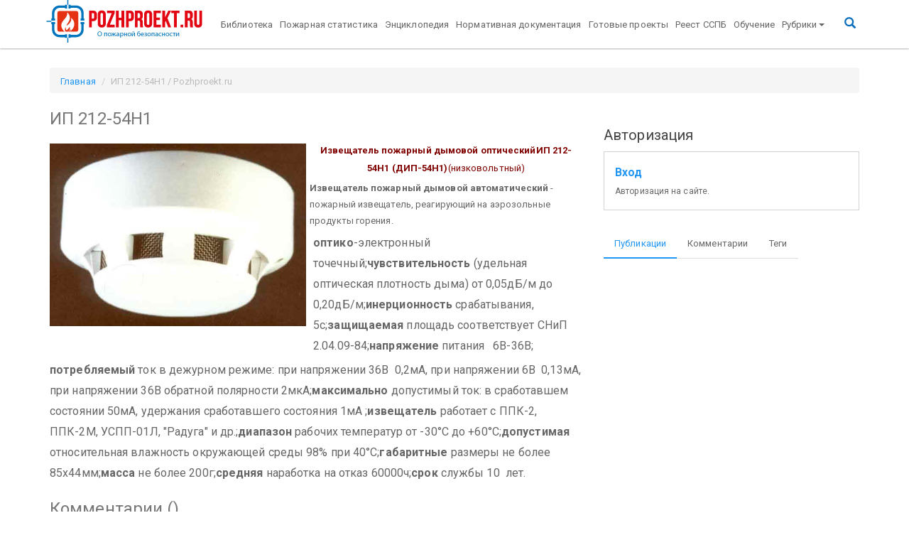

--- FILE ---
content_type: text/html; charset=UTF-8
request_url: https://pozhproekt.ru/nsis/KatalogPTP/Special/Parts/Postav/Pict/IVS-sign/ip-212-54_n1.htm
body_size: 7952
content:
<!doctype html>
<!--[if lt IE 7]><html class='no-js lt-ie9 lt-ie8 lt-ie7' lang=''><![endif]-->
<!--[if IE 7]><html class='no-js lt-ie9 lt-ie8' lang=''><![endif]-->
<!--[if IE 8]><html class='no-js lt-ie9' lang=''><![endif]-->
<!--[if gt IE 8]><!--><html class='no-js' lang=''><!--<![endif]-->
<html lang='ru'>

<head>
	<title>ИП 212-54Н1 / Pozhproekt.ru</title>



<!--[if IE]>
<meta http-equiv='X-UA-Compatible' content='IE=edge,chrome=1'>
<![endif]-->
<meta charset='UTF-8'>
<meta http-equiv='X-UA-Compatible' content='IE=edge'>
<meta name='viewport' content='width=device-width, initial-scale=1.0'>
<meta name='description' content=''>
<meta name='author' content=''>
<meta name='apple-mobile-web-app-title' content='Pozhproekt.ru'>
<meta name='application-name' content='Pozhproekt.ru'>
<meta name='msapplication-TileColor' content='#da532c'>
<meta name='msapplication-TileImage' content='/assets/components/pozhproekt/inc/favicons/mstile-144x144.png'>
<meta name='tm-color' content='#ffffff'>
<meta name="mailru-verification" content="ae8b8f328ec81a46" />
<meta name="ahrefs-site-verification" content="ad5a04b49b682013c153c764eefc283cc37007620fa110987707f743f91a3ead">

<meta property='og:locale' content=''>
<meta property='og:type' content=''>
<meta property='og:title' content=''>
<meta property='og:description' content=''>
<meta property='og:site_name' content=''>
<meta property='og:image' content=''>
<meta property='og:url' content=''>



<link rel='apple-touch-icon' sizes='57x57'
	  href='/assets/components/pozhproekt/inc/favicons/apple-touch-icon-57x57.png'>
<link rel='apple-touch-icon' sizes='60x60'
	  href='/assets/components/pozhproekt/inc/favicons/apple-touch-icon-60x60.png'>
<link rel='apple-touch-icon' sizes='72x72'
	  href='/assets/components/pozhproekt/inc/favicons/apple-touch-icon-72x72.png'>
<link rel='apple-touch-icon' sizes='76x76'
	  href='/assets/components/pozhproekt/inc/favicons/apple-touch-icon-76x76.png'>
<link rel='apple-touch-icon' sizes='114x114'
	  href='/assets/components/pozhproekt/inc/favicons/apple-touch-icon-114x114.png'>
<link rel='apple-touch-icon' sizes='120x120'
	  href='/assets/components/pozhproekt/inc/favicons/apple-touch-icon-120x120.png'>
<link rel='apple-touch-icon' sizes='144x144'
	  href='/assets/components/pozhproekt/inc/favicons/apple-touch-icon-144x144.png'>
<link rel='apple-touch-icon' sizes='152x152'
	  href='/assets/components/pozhproekt/inc/favicons/apple-touch-icon-152x152.png'>
<link rel='apple-touch-icon' sizes='180x180'
	  href='/assets/components/pozhproekt/inc/favicons/apple-touch-icon-180x180.png'>
<link rel='icon' type='image/png' href='/assets/components/pozhproekt/inc/favicons/favicon-32x32.png' sizes='32x32'>
<link rel='icon' type='image/png' href='/assets/components/pozhproekt/inc/favicons/favicon-194x194.png'
	  sizes='194x194'>
<link rel='icon' type='image/png' href='/assets/components/pozhproekt/inc/favicons/favicon-96x96.png' sizes='96x96'>
<link rel='icon' type='image/png' href='/assets/components/pozhproekt/inc/favicons/android-chrome-192x192.png'
	  sizes='192x192'>
<link rel='icon' type='image/png' href='/assets/components/pozhproekt/inc/favicons/favicon-16x16.png' sizes='16x16'>
<link rel='manifest' href='/assets/components/pozhproekt/inc/favicons/manifest.json'>
<link rel='mask-icon' href='/assets/components/pozhproekt/inc/favicons/safari-pinned-tab.svg' color='#5bbad5'>

<!-- Bootstrap -->
<link href='/assets/components/pozhproekt/vendor/bootstrap/dist/css/bootstrap.min.css' rel='stylesheet'>
<link href='/assets/components/pozhproekt/vendor/bootswatch/paper/bootstrap.min.css' rel='stylesheet'>
<link href='/assets/components/pozhproekt/vendor/fancybox/source/jquery.fancybox.css' rel='stylesheet'>
<link href='/assets/components/pozhproekt/vendor/sociallikes/dist/social-likes_birman.css' rel='stylesheet'>

<link href='/pozhproekt/assets/components/pozhproekt/css/web/default.css' rel='stylesheet'>
<script src='https://ajax.googleapis.com/ajax/libs/jquery/2.2.0/jquery.min.js'></script>
<!-- Yandex.RTB -->
<script>window.yaContextCb=window.yaContextCb||[]</script>
<script src="https://yandex.ru/ads/system/context.js" async></script>

	<script type="text/javascript">ppConfig={}</script>
	
<script type="text/javascript">if (typeof TicketsConfig == "undefined")  {TicketsConfig={"ctx":"web","jsUrl":"\/assets\/components\/tickets\/js\/web\/","cssUrl":"\/assets\/components\/tickets\/css\/web\/","actionUrl":"\/assets\/components\/tickets\/action.php","close_all_message":"\u0437\u0430\u043a\u0440\u044b\u0442\u044c \u0432\u0441\u0435","tpanel":0,"enable_editor":1};} else {MergeConfig={"ctx":"web","jsUrl":"\/assets\/components\/tickets\/js\/web\/","cssUrl":"\/assets\/components\/tickets\/css\/web\/","actionUrl":"\/assets\/components\/tickets\/action.php","close_all_message":"\u0437\u0430\u043a\u0440\u044b\u0442\u044c \u0432\u0441\u0435","tpanel":0,"enable_editor":1}; for (var attrname in MergeConfig) { TicketsConfig[attrname] = MergeConfig[attrname]; }}</script>
<script type="text/javascript">TicketsConfig.editor={ticket: {onTab: {keepDefault:false, replaceWith:"	"}
		,markupSet: [
			{name:"Bold", className: "btn-bold", key:"B", openWith:"<b>", closeWith:"</b>" }
			,{name:"Italic", className: "btn-italic", key:"I", openWith:"<i>", closeWith:"</i>"  }
			,{name:"Underline", className: "btn-underline", key:"U", openWith:"<u>", closeWith:"</u>" }
			,{name:"Stroke through", className: "btn-stroke", key:"S", openWith:"<s>", closeWith:"</s>" }
			,{separator:"---------------" }
			,{name:"Bulleted List", className: "btn-bulleted", openWith:"	<li>", closeWith:"</li>", multiline:true, openBlockWith:"<ul>\n", closeBlockWith:"\n</ul>"}
			,{name:"Numeric List", className: "btn-numeric", openWith:"	<li>", closeWith:"</li>", multiline:true, openBlockWith:"<ol>\n", closeBlockWith:"\n</ol>"}
			,{separator:"---------------" }
			,{name:"Quote", className: "btn-quote", openWith:"<blockquote>", closeWith:"</blockquote>"}
			,{name:"Code", className: "btn-code", openWith:"<code>", closeWith:"</code>"}
			,{name:"Link", className: "btn-link", openWith:"<a href=\"[![Link:!:http://]!]\">", closeWith:"</a>" }
			,{name:"Picture", className: "btn-picture", replaceWith:"<img src=\"[![Source:!:http://]!]\" />" }
			,{separator:"---------------" }
			,{name:"Cut", className: "btn-cut", openWith:"<cut/>" }
		]},comment: {onTab: {keepDefault:false, replaceWith:"	"}
		,markupSet: [
			{name:"Bold", className: "btn-bold", key:"B", openWith:"<b>", closeWith:"</b>" }
			,{name:"Italic", className: "btn-italic", key:"I", openWith:"<i>", closeWith:"</i>"  }
			,{name:"Underline", className: "btn-underline", key:"U", openWith:"<u>", closeWith:"</u>" }
			,{name:"Stroke through", className: "btn-stroke", key:"S", openWith:"<s>", closeWith:"</s>" }
			,{separator:"---------------" }
			,{name:"Quote", className: "btn-quote", openWith:"<blockquote>", closeWith:"</blockquote>"}
			,{name:"Code", className: "btn-code", openWith:"<code>", closeWith:"</code>"}
			,{name:"Link", className: "btn-link", openWith:"<a href=\"[![Link:!:http://]!]\">", closeWith:"</a>" }
			,{name:"Picture", className: "btn-picture", replaceWith:"<img src=\"[![Source:!:http://]!]\" />" }
		]}};</script>
<link rel="stylesheet" href="/assets/components/tickets/js/web/editor/editor.css" type="text/css" />
<link rel="stylesheet" href="/assets/components/pozhproekt/app/tickets/css/web/default.css" type="text/css" />
<script type="text/javascript">TicketsConfig.formBefore = 0;TicketsConfig.thread_depth = 0;</script>
</head>

<body>

<div class='navbar navbar-default _navbar-static-top navbar-fixed-top tm-navbar' role='navigation'>
	<div class='container'>
		<div class='navbar-header'>
			<a class='navbar-brand tm-navbar-brend' href='/'><img
						src='/assets/components/pozhproekt//inc/img/logo_br4.png'
						alt='Pozhproekt.ru'></a>
			<button type='button' class='navbar-toggle' data-toggle='collapse' data-target='.navbar-collapse'>
				<span class='sr-only'>Toggle navigation</span>
				<span class='icon-bar'></span>
				<span class='icon-bar'></span>
				<span class='icon-bar'></span>
			</button>
		</div>
		<div class='navbar-collapse collapse up-menu'>
			<ul class='nav navbar-nav'><li  class="first"><a href='https://pozhproekt.ru/biblioteka/' >Библиотека</a></li><li ><a href='https://pozhproekt.ru/pozharnaya-statistika/' >Пожарная статистика</a></li><li ><a href='https://pozhproekt.ru/enciklopediya/' >Энциклопедия</a></li><li ><a href='https://pozhproekt.ru/normativnaya-dokumentaciya/' >Нормативная документация</a></li><li ><a href='https://pozhproekt.ru/projects/' >Готовые проекты</a></li><li ><a href='https://pozhproekt.ru/reestr/' >Реест ССПБ</a></li><li  class="last"><a href='https://pozhproekt.ru/training/' >Обучение</a></li></ul>

			<ul class='nav navbar-nav'>
				<li class='level-0 dropdown'>
					<a href='#' class='dropdown-toggle' data-toggle='dropdown' aria-expanded='false'>Рубрики<b class='caret'></b></a>
					<ul class='dropdown-menu'><li  class="first level-1"><a href='https://pozhproekt.ru/news/' >Новости сайта</a></li><li  class="level-1"><a href='https://pozhproekt.ru/blog/' >Блог</a></li><li  class="level-1"><a href='https://pozhproekt.ru/video/' >Видео</a></li><li class='level-1 dropdown'>
			<a href='#' class='dropdown-toggle' data-toggle='dropdown' >Статьи и публикации<b class='caret'></b></a>
			<ul class='dropdown-menu'><li  class="first level-2"><a href='https://pozhproekt.ru/pozharotushenie-articles/' >Пожаротушение</a></li><li  class="level-2"><a href='https://pozhproekt.ru/pozharnaya-signalizaciya-articles/' >Пожарная сигнализация</a></li><li  class="level-2"><a href='https://pozhproekt.ru/cenoobrazovanie-i-smety' >Ценообразование и сметы</a></li><li  class="level-2"><a href='https://pozhproekt.ru/sistemy-bezopasnosti-articles/' >Системы безопасности</a></li><li  class="level-2"><a href='https://pozhproekt.ru/oxrannaya-signalizaciya-articles/' >Охранная сигнализация</a></li><li  class="level-2"><a href='https://pozhproekt.ru/opoveshhenie-o-pozhare/' >Оповещение о пожаре</a></li><li  class="level-2"><a href='https://pozhproekt.ru/vzryvopozharoopasnost/' >Взрывопожароопасность</a></li><li  class="level-2"><a href='https://pozhproekt.ru/pozharnaya-bezopasnost-articles/' >Пожарная безопасность</a></li><li  class="level-2"><a href='https://pozhproekt.ru/sertifikaciya/' >Сертификация</a></li><li  class="level-2"><a href='https://pozhproekt.ru/category/videonablyudenie-articles/' >Видеонаблюдение</a></li><li  class="level-2"><a href='https://pozhproekt.ru/samoregulirovanie/' >Саморегулирование</a></li><li  class="level-2"><a href='https://pozhproekt.ru/pozharnaya-oxrana/' >Пожарная охрана</a></li><li  class="level-2"><a href='https://pozhproekt.ru/normativy/' >Нормативы</a></li><li  class="level-2"><a href='https://pozhproekt.ru/category/articles/protivodymnaya-zashhita' >Противодымная защита</a></li><li  class="level-2"><a href='https://pozhproekt.ru/ognezashhita-articles/' >Огнезащита</a></li><li  class="level-2"><a href='https://pozhproekt.ru/audit-pozharnoj-bezopasnosti/' >Аудит пожарной безопасности</a></li><li  class="last level-2"><a href='https://pozhproekt.ru/category/articles/pozhary-i-katastrofy' >Пожары и катастрофы</a></li></ul>
			</li><li class='level-1 dropdown'>
			<a href='#' class='dropdown-toggle' data-toggle='dropdown' >Готовые проекты и чертежи<b class='caret'></b></a>
			<ul class='dropdown-menu'><li  class="first level-2"><a href='https://pozhproekt.ru/aupt/' >Пожаротушение</a></li><li  class="level-2"><a href='https://pozhproekt.ru/pozharnaya-signalizaciya-articles/' >Пожарная сигнализация</a></li><li  class="level-2"><a href='https://pozhproekt.ru/plany-evakuacii/' >Планы эвакуации</a></li><li  class="level-2"><a href='https://pozhproekt.ru/oxrannaya-signalizaciya-articles/' >Охранная сигнализация</a></li><li  class="level-2"><a href='https://pozhproekt.ru/avtomatika-dymoudaleniya/' >Автоматика дымоудаления</a></li><li  class="level-2"><a href='https://pozhproekt.ru/oxrannaya-signalizaciya-articles/' >Оповещение о пожаре</a></li><li  class="level-2"><a href='https://pozhproekt.ru/articles/teoreticheskij-minimum-proektirovshhika-ops-chast-1' >Видеонаблюдение</a></li><li  class="level-2"><a href='https://pozhproekt.ru/plakaty/' >Плакаты</a></li><li  class="level-2"><a href='https://pozhproekt.ru/pozharotushenie-articles/' >Наружное пожаротушение</a></li><li  class="level-2"><a href='https://pozhproekt.ru/avtomatizaciya-projects/' >Автоматизация</a></li><li  class="last level-2"><a href='https://pozhproekt.ru/avtomatika-dymoudaleniya/' >Вентиляция и дымоудаление</a></li></ul>
			</li><li  class="level-1"><a href='https://pozhproekt.ru/books/' >Книги и учебники</a></li><li  class="level-1"><a href='https://pozhproekt.ru/proizvoditeli/' >Производители</a></li><li class='level-1 dropdown'>
			<a href='#' class='dropdown-toggle' data-toggle='dropdown' >Каталог оборудования<b class='caret'></b></a>
			<ul class='dropdown-menu'><li  class="first level-2"><a href='https://pozhproekt.ru/pozharnaya-signalizaciya-articles/' >Пожарная сигнализация</a></li><li  class="level-2"><a href='https://pozhproekt.ru/aupt/' >Пожаротушение</a></li><li  class="last level-2"><a href='https://pozhproekt.ru/izveshhateli-oxrannye/' >Охранная сигнализация</a></li></ul>
			</li><li class='level-1 dropdown'>
			<a href='#' class='dropdown-toggle' data-toggle='dropdown' >Интересные статьи<b class='caret'></b></a>
			<ul class='dropdown-menu'><li  class="first level-2"><a href='https://pozhproekt.ru/stroitelstvo-interesnye-stati/' >Строительство</a></li><li  class="last level-2"><a href='https://pozhproekt.ru/raznoe/' >Разное</a></li></ul>
			</li><li  class="last level-1"><a href='http://pozhproekt.ru/reklama' >Реклама</a></li></ul>
				</li>

			</ul>

			<ul class='nav navbar-nav pull-right tm-ico-search'>
				<li><a href='#search' class=''><i class='glyphicon glyphicon-search tm-ico-search'></i></a></li>
			</ul>
		</div>
	</div>
</div>

<div class='tm-search'>
	<button type='button' class='close'>×</button>
	<form action='https://yandex.ru/search/site/' method='get' target='_blank'><input type='hidden' name='searchid' value='2209139'/>
		<input type='hidden' name='l10n' value='ru'/>
		<input type='hidden' name='reqenc' value=''/>
		<input type='search' name='text' value='' placeholder='поисковый запрос' />
		<button type='submit' class='btn btn-primary'>Найти</button>
	</form>
</div>


<div class='container tm-container'>

			<ol class="breadcrumb tm-breadcrumb" itemscope="" itemtype="http://schema.org/BreadcrumbList">
		<li itemprop="itemListElement" itemscope="" itemtype="http://schema.org/ListItem"><a itemprop="item" href="/"><span itemprop="name">Главная</span></a></li>
		<li class="active">ИП 212-54Н1 / Pozhproekt.ru</li>
	</ol>
		
	<div class='row'>
		
		<div id='content' class='col-md-8 main tm-main'>
			<h3>ИП 212-54Н1</h3>


			<div class='tm-content-html content'>
				 <table border="0" width="100%" cellpadding="0"><tr><td valign="top"><img src="ip-212-54_n1.jpg" width="366" height="267" alt="ip-212-54_n1.jpg" /></td> <td valign="top"><p align="center"><font color="#800000"><strong><font>Извещатель пожарный дымовой оптический</font><big><br /></big><font>ИП 212-54Н1 (ДИП-54Н1)</font><br /></strong>(низковольтный)</font></p> <strong>Извещатель пожарный дымовой автоматический</strong> - пожарный извещатель, реагирующий на аэрозольные продукты горения. <p><font size="3"><strong>оптико</strong>-электронный точечный;<br /><strong>чувствительность</strong> (удельная оптическая плотность дыма) от 0,05дБ/м до 0,20дБ/м;<br /><strong>инерционность</strong> срабатывания, 5с;<br /><strong>защищаемая</strong> площадь соответствует СНиП 2.04.09-84;<br /><strong>напряжение</strong> питания   6В-36В;</font></p></td> </tr><tr><td colspan="2"><font size="3"><strong>потребляемый</strong> ток в дежурном режиме:<br /> при напряжении 36В  0,2мА,<br /> при напряжении 6В  0,13мА,<br /> при напряжении 36В обратной полярности 2мкА;<br /><strong>максимально </strong>допустимый ток:<br /> в сработавшем состоянии 50мА,<br /> удержания сработавшего состояния 1мА ;<br /><strong>извещатель</strong> работает с ППК-2, ППК-2М, УСПП-01Л, "Радуга" и др.;<br /><strong>диапазон</strong> рабочих температур от -30°С до +60°С;<br /><strong>допустимая</strong> относительная влажность окружающей среды 98% при 40°С;<br /><strong>габаритные</strong> размеры не более 85х44мм;<br /><strong>масса</strong> не более 200г;<br /><strong>средняя</strong> наработка на отказ 60000ч;<br /><strong>срок</strong> службы 10  лет.</font></td> </tr></table>
			</div>
			<div class='clearfix'></div>
			        <!-- Yandex.RTB R-A-469641-4 -->
<div id="yandex_rtb_R-A-469641-4"></div>
<script>
window.yaContextCb.push(() => {
    Ya.Context.AdvManager.render({
        "blockId": "R-A-469641-4",
        "renderTo": "yandex_rtb_R-A-469641-4",
        "type": "feed"
    })
})
</script>


			<div class="comments">
    

    <h3 class="title">Комментарии (<span id="comment-total"></span>)</h3>

    <div id="comments-wrapper">
        <ol class="comment-list" id="comments"></ol>
    </div>

    <div id="comments-tpanel">
        <div id="tpanel-refresh"></div>
        <div id="tpanel-new"></div>
    </div>
</div>

<!--tickets_subscribed checked--><h4 id="comment-new-link">
    <a href="#" class="btn btn-default">Написать комментарий</a>
</h4>

<div id="comment-form-placeholder">
    <form id="comment-form" action="" method="post" class="well">
        <div id="comment-preview-placeholder"></div>
        <input type="hidden" name="thread" value="static-1685"/>
        <input type="hidden" name="parent" value="0"/>
        <input type="hidden" name="id" value="0"/>
        <input type="hidden" name="form_key" value="">

        <div class="form-group">
            <label for="comment-name">Автор</label>
            <input type="text" name="name" value="" id="comment-name" class="form-control"/>
            <span class="error"></span>
        </div>

        <div class="form-group">
            <label for="comment-email">Email</label>
            <input type="text" name="email" value="" id="comment-email" class="form-control"/>
            <span class="error"></span>
        </div>

        <div class="form-group">
            <label for="comment-editor"></label>
            <textarea name="text" id="comment-editor" cols="30" rows="10" class="form-control"></textarea>
            <span class="error" id="text-error"></span>
        </div>

        

        Введите сумму 3 + 5

        <div class="form-actions">
            <input type="button" class="btn btn-default preview" value="Предпросмотр"
                   title="Ctrl + Enter"/>
            <input type="submit" class="btn btn-primary submit" value="Написать"
                   title="Ctrl + Shift + Enter"/>
            <span class="time"></span>
        </div>
    </form>
</div>

<!--tickets_captcha
<div class="form-group">
    <label for="comment-captcha" id="comment-captcha">Введите сумму 3 + 5</label>
    <input type="text" name="captcha" value="" id="comment-captcha" class="form-control" />
    <span class="error"></span>
</div>
-->

		</div>

		
				
		<div id='sidebar' class='col-md-4 tm-sidebar'>

			<div class='tm-sidebar-section tm-sidebar-search'>
				



<!-- Yandex.RTB R-A-469641-1 -->
<div id="yandex_rtb_R-A-469641-1"></div>
<script type="text/javascript">
    (function(w, d, n, s, t) {
        w[n] = w[n] || [];
        w[n].push(function() {
            Ya.Context.AdvManager.render({
                blockId: "R-A-469641-1",
                renderTo: "yandex_rtb_R-A-469641-1",
                async: true
            });
        });
        t = d.getElementsByTagName("script")[0];
        s = d.createElement("script");
        s.type = "text/javascript";
        s.src = "//an.yandex.ru/system/context.js";
        s.async = true;
        t.parentNode.insertBefore(s, t);
    })(this, this.document, "yandexContextAsyncCallbacks");
</script>
<script data-ad-client="ca-pub-1497274347577736" async src="https://pagead2.googlesyndication.com/pagead/js/adsbygoogle.js"></script>
			</div>

			<div class='tm-sidebar-section tm-sidebar-auth'>
				<h5 class='title'>Авторизация</h5>
<p class='alert-block'>
	<big>
		<b>
			<a href='auth?action=auth' rel='nofollow'>Вход</a>
		</b>
	</big>
	<br>
	<small>Авторизация на сайте.
	</small>
</p>
			</div>

			<div class='tm-sidebar-section tm-sidebar-tabs'>
				<ul class='nav nav-tabs'>
					<li class='active'>
						<a href='#tab1' data-toggle='tab' aria-expanded='true'>Публикации
						</a>
					</li>
					<li class=''>
						<a href='#tab2' data-toggle='tab' aria-expanded='false'>Комментарии
						</a>
					</li>

					<li class=''>
						<a href='#tab3' data-toggle='tab' aria-expanded='false'>Теги
						</a>
					</li>
				</ul>

				<div class='tab-content'>
					<div class='tab-pane fade active in' id='tab1'>
						<div class='tm-sidebar-content-tab1'></div>
					</div>
					<div class='tab-pane fade' id='tab2'>
						<div class='tm-sidebar-content-tab2'></div>
					</div>
					<div class='tab-pane fade' id='tab3'>
						<div class='tm-sidebar-content-tab3'></div>
					</div>
				</div>

			</div>
		</div>

		<div id='9f1fc5f542f5ce4c17b8eabcb133b0b4c98b26d5' class='ajax-snippet'>
    <span class='as_spinner' style='width:32px;margin:auto;display:block;'></span>
</div>

		<div id='df1e3b8136659ed175e9e149d827c81a50ff28dd' class='ajax-snippet'>
    <span class='as_spinner' style='width:32px;margin:auto;display:block;'></span>
</div>

		
		<div id='11bd9738c3cedccddf625a241892ab206671fe26' class='ajax-snippet'>
    <span class='as_spinner' style='width:32px;margin:auto;display:block;'></span>
</div>


		
		
	</div>
</div>

<footer id='footer' class='tm-footer'>
	<div class='container'>
		<div class=''>
			<div class='col-sm-4 col-md-4 col-xs-12'>
				<span class=''>&copy;2024 Pozhproekt.ru</span>
				<span><p><a href="https://kukharev.ru" target="_blank">Created by Kukharev</a></p></span>
				<div class='tm-counters'>
					<!-- Yandex.Metrika counter -->
<script src="//mc.yandex.ru/metrika/watch.js" type="text/javascript"></script>
<script type="text/javascript">
	try {
		var yaCounter143797 = new Ya.Metrika({id:143797,
		webvisor:true,
		clickmap:true,
		trackLinks:true,
		accurateTrackBounce:true,type:1});
	} catch (e) {
	}
</script>
<noscript>
	<div><img src="//mc.yandex.ru/watch/143797?cnt-class=1" style="position:absolute; left:-9999px;" alt=""/></div>
</noscript>
<!-- /Yandex.Metrika counter -->


<!-- Yandex.Metrika informer -->
<a href="https://metrika.yandex.ru/stat/?id=28135446&amp;from=informer"
   target="_blank" rel="nofollow"><img
			src="https://informer.yandex.ru/informer/28135446/3_1_FFFFFFFF_EFEFEFFF_0_pageviews"
			style="width:88px; height:31px; border:0;" alt="Яндекс.Метрика"
			title="Яндекс.Метрика: данные за сегодня (просмотры, визиты и уникальные посетители)"
			onclick="try{Ya.Metrika.informer({i:this,id:28135446,lang:'ru'});return false}catch(e){}"/></a>
<!-- /Yandex.Metrika informer -->

<!-- Yandex.Metrika counter -->
<script type="text/javascript">
	(function (d, w, c) {
		(w[c] = w[c] || []).push(function () {
			try {
				w.yaCounter28135446 = new Ya.Metrika({
					id: 28135446,
					clickmap: true,
					trackLinks: true,
					accurateTrackBounce: true,
					webvisor: true
				});
			} catch (e) {
			}
		});

		var n = d.getElementsByTagName("script")[0],
				s = d.createElement("script"),
				f = function () {
					n.parentNode.insertBefore(s, n);
				};
		s.type = "text/javascript";
		s.async = true;
		s.src = "https://mc.yandex.ru/metrika/watch.js";

		if (w.opera == "[object Opera]") {
			d.addEventListener("DOMContentLoaded", f, false);
		} else {
			f();
		}
	})(document, window, "yandex_metrika_callbacks");
</script>
<noscript>
	<div><img src="https://mc.yandex.ru/watch/28135446" style="position:absolute; left:-9999px;" alt=""/></div>
</noscript>
<!-- /Yandex.Metrika counter -->
<script>
	(function (i, s, o, g, r, a, m){i['GoogleAnalyticsObject']=r;i[r]=i[r]||function(){
	(i[r].q=i[r].q||[]).push(arguments)}, i[r].l = 1 * new Date();
	a = s.createElement(o),
			m = s.getElementsByTagName(o)[0];
	a.async = 1;
	a.src = g;
	m.parentNode.insertBefore(a, m)
	})
	(window, document, 'script', '//www.google-analytics.com/analytics.js', 'ga');

	ga('create', 'UA-20802933-5', 'auto');
	ga('send', 'pageview');

</script>
	<!-- Yandex.RTB R-A-469641-2 -->
<script>
window.yaContextCb.push(()=>{
	Ya.Context.AdvManager.render({
		"blockId": "R-A-469641-2",
		"type": "fullscreen",
		"platform": "touch"
	})
})
</script>
<!--LiveInternet counter-->
<script type="text/javascript"><!--
	document.write("<a href='//www.liveinternet.ru/click' " +
			"target=_blank><img src='//counter.yadro.ru/hit?t14.6;r" +
			escape(document.referrer) + ((typeof(screen) == "undefined") ? "" :
			";s" + screen.width + "*" + screen.height + "*" + (screen.colorDepth ?
					screen.colorDepth : screen.pixelDepth)) + ";u" + escape(document.URL) +
			";" + Math.random() +
			"' alt='' title='LiveInternet: показано число просмотров за 24" +
			" часа, посетителей за 24 часа и за сегодня' " +
			"border='0' width='88' height='31'><\/a>")
	//-->
	</script><!--/LiveInternet-->

				</div>
			</div>
			<div class='col-sm-8 col-md-8 col-xs-12'>
				<br>
				<div class='tm-social-likes'>
					<div class='social-likes social-likes_light'>
	<div class='facebook' title='Share link on Facebook'>Facebook</div>
	<div class='twitter' title='Share link on Twitter'>Twitter</div>
	<div class='plusone' title='Share link on Google+'>Google+</div>
	<div class='mailru' title='Share link on Mailru'>Mailru</div>
	<div class='vkontakte' title='Share link on Vk'>vkontakte</div>
	<div class='odnoklassniki' title='Share link on odnoklassniki'>odnoklassniki</div>
</div>				</div>
			</div>

					</div>
	</div>
</footer>



<script>window.jQuery || document.write("<script src='https://ajax.googleapis.com/ajax/libs/jquery/2.2.0/jquery.min.js'><\/script>")</script>
<script src="https://cdnjs.cloudflare.com/ajax/libs/jquery-cookie/1.4.1/jquery.cookie.min.js"></script>
<script src='/assets/components/pozhproekt/vendor/bootstrap/dist/js/bootstrap.min.js'></script>
<script src='/assets/components/pozhproekt/vendor/fancybox/source/jquery.fancybox.js'></script>
<script src='/assets/components/pozhproekt/vendor/sociallikes/dist/social-likes.min.js'></script>
<script src='/assets/components/pozhproekt/app/adriver/js/adriver.core.2.js'></script>
<script src='/pozhproekt/assets/components/pozhproekt/js/web/default.js'></script>
<!-- Yandex.RTB R-A-469641-3 -->
<script>
window.yaContextCb.push(() => {
    Ya.Context.AdvManager.render({
        "blockId": "R-A-469641-3",
        "type": "floorAd",
        "platform": "desktop"
    })
})
</script>


<script type="text/javascript" src="/assets/components/tickets/js/web/editor/jquery.markitup.js"></script>
<script type="text/javascript" src="/assets/components/pozhproekt/app/tickets/js/web/default.js"></script>
<script type="text/javascript">$(document).ready(function() {var spinner = $(this).parent().find(".as_spinner");$.post("https://pozhproekt.ru/sluzhebnyie/poisk", {as_action: "9f1fc5f542f5ce4c17b8eabcb133b0b4c98b26d5"}, function(response) {if (typeof response.output !== "undefined") {$(".tm-sidebar-content-tab1").html(response.output);spinner.remove();$(document).trigger("as_complete", response);}}, "json");});</script>
<script type="text/javascript">$(document).ready(function() {var spinner = $(this).parent().find(".as_spinner");$.post("https://pozhproekt.ru/sluzhebnyie/poisk", {as_action: "df1e3b8136659ed175e9e149d827c81a50ff28dd"}, function(response) {if (typeof response.output !== "undefined") {$(".tm-sidebar-content-tab2").html(response.output);spinner.remove();$(document).trigger("as_complete", response);}}, "json");});</script>
<script type="text/javascript">$(document).ready(function() {var spinner = $(this).parent().find(".as_spinner");$.post("https://pozhproekt.ru/sluzhebnyie/poisk", {as_action: "11bd9738c3cedccddf625a241892ab206671fe26"}, function(response) {if (typeof response.output !== "undefined") {$(".tm-sidebar-content-tab3").html(response.output);spinner.remove();$(document).trigger("as_complete", response);}}, "json");});</script>
</body>
</html>

--- FILE ---
content_type: text/html; charset=utf-8
request_url: https://www.google.com/recaptcha/api2/aframe
body_size: 266
content:
<!DOCTYPE HTML><html><head><meta http-equiv="content-type" content="text/html; charset=UTF-8"></head><body><script nonce="YTIx2hRWhL31swsiSYruLQ">/** Anti-fraud and anti-abuse applications only. See google.com/recaptcha */ try{var clients={'sodar':'https://pagead2.googlesyndication.com/pagead/sodar?'};window.addEventListener("message",function(a){try{if(a.source===window.parent){var b=JSON.parse(a.data);var c=clients[b['id']];if(c){var d=document.createElement('img');d.src=c+b['params']+'&rc='+(localStorage.getItem("rc::a")?sessionStorage.getItem("rc::b"):"");window.document.body.appendChild(d);sessionStorage.setItem("rc::e",parseInt(sessionStorage.getItem("rc::e")||0)+1);localStorage.setItem("rc::h",'1768728890171');}}}catch(b){}});window.parent.postMessage("_grecaptcha_ready", "*");}catch(b){}</script></body></html>